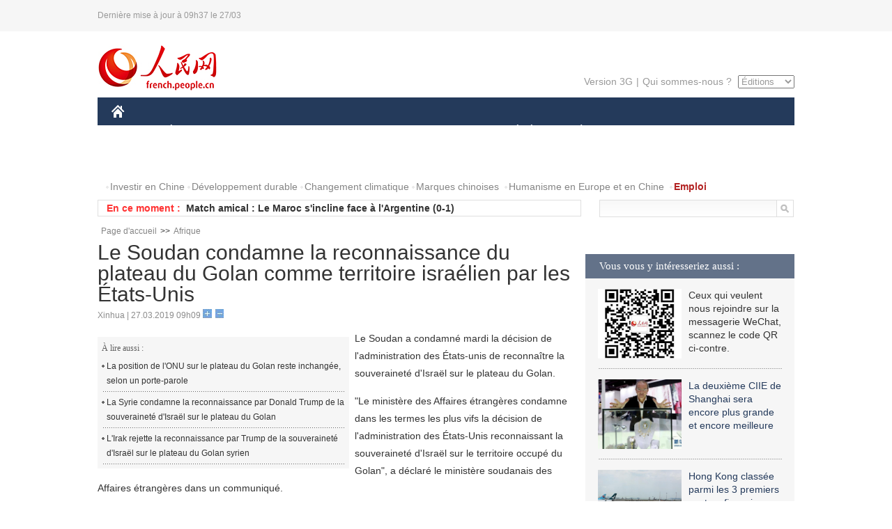

--- FILE ---
content_type: text/html
request_url: http://french.peopledaily.com.cn/Afrique/n3/2019/0327/c96852-9560967.html
body_size: 7536
content:
<!DOCTYPE html PUBLIC "-//W3C//DTD XHTML 1.0 Transitional//EN" "http://www.w3.org/TR/xhtml1/DTD/xhtml1-transitional.dtd">
<html xmlns="http://www.w3.org/1999/xhtml">
<head>
<meta http-equiv="content-type" content="text/html;charset=UTF-8"/>
<meta http-equiv="Content-Language" content="utf-8" />
<meta content="all" name="robots" />
<title>Le Soudan condamne la reconnaissance du plateau du Golan comme territoire israélien par les États-Unis</title>
<meta name="copyright" content="" />
<meta name="description" content="Le Soudan a condamné mardi la décision de l'administration des États-unis de reconnaître la souveraineté d'Israël sur le plateau du Golan." />
<meta name="keywords" content="Soudan,plateau du Golan,territoire israélien ,États-Unis" />
<meta name="filetype" content="0" />
<meta name="publishedtype" content="1" />
<meta name="pagetype" content="1" />
<meta name="catalogs" content="F_96852" />
<meta name="contentid" content="F_9560967" />
<meta name="publishdate" content="2019-03-27" />
<meta name="author" content="F_300834" />
<meta name="source" content="Source:Xinhua" />
<meta name="editor" content="">
<meta name="sourcetype" content="">
<link href="/img/2014frenchpd/page.css" type="text/css" rel="stylesheet" media="all" />
<meta name="viewport" content="width=device-width,initial-scale=1.0,minimum-scale=1.0,maximum-scale=1.0">
<!--[if IE]>
<link href="/img/2014frenchpd/hack_ie.css" type="text/css" rel="stylesheet" rev="stylesheet" media="all" />
<![endif]-->
<!--[if IE 6]>
<link href="/img/2014frenchpd/hack_ie6.css" type="text/css" rel="stylesheet" rev="stylesheet" media="all" />
<![endif]-->
<script type="text/javascript">
function doZoom(size){
	document.getElementById('p_content').style.fontSize=size+'px'
return false;
}
</script>
<script src="/img/2011english/jquery-1.7.1.min.js" type="text/javascript"></script>
<script src="/img/2014frenchpd/js/jquery.jdt.js" type="text/javascript"></script>
<script src="/img/2014frenchpd/js/nav.js" type="text/javascript"></script>
<script src="/img/2014frenchpd/js/tab.js" type="text/javascript"></script>
<script src="/img/2014frenchpd/js/jdt.js" type="text/javascript"></script>
</head>
<body>
<!--header-->
<div class="header clear none_320"><p><span>Dernière mise à jour à 09h37 le 27/03</span></p></div>
<!--nav-->
<div class="w1000 nav nav_3 oh clear">
	<div class="fl"><a href="http://french.peopledaily.com.cn/" target="_blank"><img src="/img/2014frenchpd/images/logo.jpg" alt="" /></a></div>
    <div class="fr none_320">
        <div class="nav_2 clear"><a href="http://french.people.com.cn/mobile/" target="_blank">Version 3G</a>|<a href="http://french.peopledaily.com.cn/209354/311716/index.html" target="_blank">Qui sommes-nous ?</a>
       	  <select onchange="window.location.href=this.value"> 
  				<option>Éditions</option>
<option value="http://www.people.com.cn/">中文简体</option>
<option value="http://english.people.com.cn/">English</option>
<option value="http://j.peopledaily.com.cn/">日本語</option> 
<option value="http://spanish.people.com.cn/">Español</option>
<option value="http://russian.people.com.cn/">Русский</option>
<option value="http://arabic.people.com.cn/">عربي</option>
<option value="http://kr.people.com.cn/">한국어</option>
<option value="http://german.people.com.cn/">Deutsch</option>
<option value="http://portuguese.people.com.cn/">Português</option>
			</select>
        </div>
    </div>
</div>
<div class="headerbg none_320">
	<div id="header">
		<a class="logo" href="http://french.peopledaily.com.cn/"><img src="/img/2014frenchpd/images/home.jpg" /></a>
		<!--nav-->
		<div id="nav">
			<a href="http://french.peopledaily.com.cn/Chine/" class="nav-link">CHINE</a>
<a href="http://french.peopledaily.com.cn/Economie/index.html" class="nav-link">ÉCONOMIE</a>
<a href="http://french.peopledaily.com.cn/International/index.html" class="nav-link">MONDE</a>
<a href="http://french.peopledaily.com.cn/Afrique/index.html" class="nav-link">AFRIQUE</a>
<a href="http://french.peopledaily.com.cn/Sci-Edu/index.html" class="nav-link">SCIENCE</a>
<a href="http://french.peopledaily.com.cn/Culture/index.html" class="nav-link">CULTURE</a>
<a href="http://french.peopledaily.com.cn/VieSociale/index.html" class="nav-link">SOCIÉTÉ</a>
<a href="http://french.peopledaily.com.cn/96851/index.html" class="nav-link">PLANÈTE</a>
<a href="http://french.peopledaily.com.cn/Sports/index.html" class="nav-link">SPORT</a>
<a href="http://french.peopledaily.com.cn/Tourisme/index.html" class="nav-link">TOURISME</a>
<a href="http://french.peopledaily.com.cn/Photos/index.html" class="nav-link">PHOTOS</a>
<a href="http://french.peopledaily.com.cn/31966/414308/index.html" class="nav-link">VIDEOS</a>

		</div>
	</div>
</div>
<div class="w1000 nav3 clear none_320"><span><a href="a" target="_blank"></a></span><a href="http://french.peopledaily.com.cn/31966/311720/313675/index.html" target="_blank">Investir en Chine</a><a href="http://french.peopledaily.com.cn/31966/311720/311721/index.html" target="_blank">Développement durable</a><a href="http://french.peopledaily.com.cn/31966/311720/311722/index.html" target="_blank">Changement climatique</a><a href="http://french.peopledaily.com.cn/31966/311145/index.html" target="_blank">Marques chinoises</a>
<a href="http://french.peopledaily.com.cn/31966/311720/311744/index.html" target="_blank">Humanisme en Europe et en Chine</a>
<a href="http://french.peopledaily.com.cn/n3/2018/0920/c4-9502271.html" target="_blank"><span style="color: #b22222"><strong>Emploi</strong></span></a></div>
<div class="w1000 nav4 oh clear none_320">
  	<div class="fl">
    	<span>En ce moment :</span>
        <ul id="lun"><li><a href='/Afrique/n3/2019/0327/c96852-9560967.html' target=_blank>Le Soudan condamne la reconnaissance du plateau du Golan comme territoire israélien par les États-Unis</a></li>
<li><a href='/Afrique/n3/2019/0327/c96852-9560959.html' target=_blank>Match amical : Le Maroc s'incline face à l'Argentine (0-1)</a></li>
<li><a href='/Afrique/n3/2019/0327/c96852-9560955.html' target=_blank>Centrafrique : la levée du blocus par un groupe armé sur un corridor qui alimente Bangui</a></li>
<li><a href='/Afrique/n3/2019/0327/c96852-9560952.html' target=_blank>L'ONUDI salue le développement du secteur industriel au Maroc</a></li>
<li><a href='/Afrique/n3/2019/0327/c96852-9560951.html' target=_blank>Togo : lancement d'un projet de promotion des droits à la santé et à l'intégration locale des réfugiés</a></li>
<li><a href='/Afrique/n3/2019/0327/c96852-9560947.html' target=_blank>La Chine reste la première destination des exportations namibiennes</a></li>
<li><a href='/Afrique/n3/2019/0327/c96852-9560944.html' target=_blank>Guinée-Bissau: La Chine offre des machines, des instruments agricoles et du riz à la Guinée-Bissau</a></li>
<li><a href='/International/n3/2019/0327/c31356-9560931.html' target=_blank>Un 2e référendum britannique se profile suite à un amendement des députés sur le Brexit </a></li>
<li><a href='/International/n3/2019/0327/c31356-9560924.html' target=_blank>Sommet arabe: les onze thématiques sur la table de discussion des hauts responsables du CES</a></li>
<li><a href='/International/n3/2019/0327/c31356-9560923.html' target=_blank>Sommet arabe: démarrage des réunions des hauts responsables du Conseil économique et social </a></li>

</ul>
<script type="text/javascript">
function wzlun(){
var container=document.getElementById("lun");
container.appendChild(container.firstChild);
}
setInterval("wzlun()",3000);
</script>
	</div>
    <div class="fr"><form action="http://search.people.com.cn/language/search.do" name="searchForm" method="post" target="_blank">
				<input type="hidden" name="dateFlag" value="false" />
				<input type="hidden" name="siteName" value="french"/>
				<input type="hidden" name="pageNum" value="1">
                <input type="text" name="keyword" id="keyword" class="on" value="" /><input type="image" name="button" id="button" value="search" src="/img/2014frenchpd/images/icon1.jpg" align="absmiddle" />
            	</form></div>
</div>
<!--d2nav-->
<div class="w1000 d2nav clear"><a href="http://french.peopledaily.com.cn/" class="clink">Page d'accueil</a>&gt;&gt;<a href="http://french.peopledaily.com.cn/Afrique/" class="clink">Afrique</a></div>
<!--d2 p1-->
<div class="w1000 d2_content wb_content oh clear">
	<div class="d2_left wb_left fl">
    	<h1>Le Soudan condamne la reconnaissance du plateau du Golan comme territoire israélien par les États-Unis</h1>
        <div class="wb_1 txt_t clear">Xinhua | 27.03.2019 09h09 <input type="button" class="t1" onclick="return doZoom(16)"><input type="button" class="t2" onclick="return doZoom(14)"></div>
        <div class="wbbox clear">
        	<div class="fl">
            	<div class="wb_3 clear"><div></div></div>
            	<div class="wb_2 none_320">
<h3>À lire aussi :</h3>
<ul class="list_12 clear"><li><a href="/International/n3/2019/0326/c31356-9560523.html" target=_blank>La position de l'ONU sur le plateau du Golan reste inchangée, selon un porte-parole</a></li><li><a href="/International/n3/2019/0326/c31356-9560505.html" target=_blank>La Syrie condamne la reconnaissance par Donald Trump de la souveraineté d'Israël sur le plateau du Golan</a></li><li><a href="/International/n3/2019/0324/c31356-9559798.html" target=_blank>L'Irak rejette la reconnaissance par Trump de la souveraineté d'Israël sur le plateau du Golan syrien</a></li></ul>
                </div>
            </div>
            <div id="p_content"><p>
	Le Soudan a condamné mardi la décision de l'administration des États-unis de reconnaître la souveraineté d'Israël sur le plateau du Golan.</p>
<p>
	"Le ministère des Affaires étrangères condamne dans les termes les plus vifs la décision de l'administration des États-Unis reconnaissant la souveraineté d'Israël sur le territoire occupé du Golan", a déclaré le ministère soudanais des Affaires étrangères dans un communiqué.</p>
<p>
	"Cette décision constitue une violation flagrante de la légitimité internationale et des résolutions concernées du Conseil de sécurité de l'ONU", a fait savoir le ministère.</p>
<p>
	Cette décision des États-Unis légalise l'occupation et l'agression et sape les principes du droit international, a-t-il ajouté.</p>
<p>
	Le ministère par ailleurs réaffirmé que cette décision unilatérale américaine ne changerait pas la situation légale du plateau syrien du Golan.</p>
<p>
	Il a appelé la communauté internationale à rejeter cette décision des États-Unis car elle constitue un défi flagrant à la légitimité internationale et une menace à la paix et à la sécurité internationales.</p>
<p>
	Le président des États-Unis, Donald Trump, a signé lundi un décret reconnaissant la souveraineté israélienne sur le plateau du Golan, territoire syrien occupé par Israël en 1967 et annexé dans les années 1980.</p>
</div>
            
            <div class="wb_10">(Rédacteurs :Xiao&nbsp;Xiao, Yishuang&nbsp;Liu)</div>
        </div>
        <div class="wb_9 oh" >
        	<div class="on1 clear">Partagez cet article sur :</div>
            <div class="on2 clear">
            	<div class="bdsharebuttonbox"><a href="#" class="bds_fbook" data-cmd="fbook" title="分享到Facebook"></a><a href="#" class="bds_twi" data-cmd="twi" title="分享到Twitter"></a><a href="#" class="bds_tsina" data-cmd="tsina" title="分享到新浪微博"></a><a href="#" class="bds_people" data-cmd="people" title="分享到人民微博"></a><a href="#" class="bds_renren" data-cmd="renren" title="分享到人人网"></a><a href="#" class="bds_weixin" data-cmd="weixin" title="分享到微信"></a></div>
				<script type="text/javascript">window._bd_share_config={"common":{"bdSnsKey":{},"bdText":"","bdMini":"2","bdMiniList":false,"bdPic":"","bdStyle":"0","bdSize":"32"},"share":{}};with(document)0[(getElementsByTagName('head')[0]||body).appendChild(createElement('script')).src='http://bdimg.share.baidu.com/static/api/js/share.js?v=89860593.js?cdnversion='+~(-new Date()/36e5)];
				</script>
            </div>
            
        </div>
        <div class="wb_4 clearfix none_320" >
        	<div class="fl">
            	<h3 class="p1_8 clear">Politique</h3>
                
                <ul class="list_12 p1_2 clear"><li><a href='/Chine/n3/2019/0327/c31354-9560870.html' target=_blank>La Chine insiste sur la nécessité d'une solution à deux Etats pour régler le conflit israélo-palestinien</a></li>
<li><a href='/Chine/n3/2019/0327/c31354-9560864.html' target=_blank>Xi Jinping présente à Angela Merkel une proposition en trois points sur les relations sino-allemandes</a></li>
<li><a href='/Chine/n3/2019/0327/c31354-9560861.html' target=_blank>Le président chinois rencontre le PM français pour renforcer davantage les relations sino-françaises</a></li>
<li><a href='/Chine/n3/2019/0327/c31354-9560859.html' target=_blank>Xi et Macron entendent forger un partenariat sino-français plus solide, plus stable et plus dynamique</a></li>
<li><a href='/Chine/n3/2019/0327/c31354-9560858.html' target=_blank>La Chine et la France s'engagent à préserver le multilatéralisme et à améliorer la gouvernance mondiale</a></li>

</ul>
            </div>
            <div class="fr">
            	<h3 class="p1_8 clear">Monde</h3>
                
                <ul class="list_12 p1_2 clear"><li><a href='/Afrique/n3/2019/0327/c96852-9560967.html' target=_blank>Le Soudan condamne la reconnaissance du plateau du Golan comme territoire israélien par les États-Unis</a></li>
<li><a href='/Afrique/n3/2019/0327/c96852-9560959.html' target=_blank>Match amical : Le Maroc s'incline face à l'Argentine (0-1)</a></li>
<li><a href='/Afrique/n3/2019/0327/c96852-9560955.html' target=_blank>Centrafrique : la levée du blocus par un groupe armé sur un corridor qui alimente Bangui</a></li>
<li><a href='/Afrique/n3/2019/0327/c96852-9560952.html' target=_blank>L'ONUDI salue le développement du secteur industriel au Maroc</a></li>
<li><a href='/Afrique/n3/2019/0327/c96852-9560951.html' target=_blank>Togo : lancement d'un projet de promotion des droits à la santé et à l'intégration locale des réfugiés</a></li>

</ul>
            </div>
        </div>
      	<div class="d2_1 wb_5 oh clear">
            <h2>À découvrir également :</h2>
            <ul><li><a href="http://french.peopledaily.com.cn/Chine/n3/2019/0325/c31354-9560036.html" target=_blank><img src="/NMediaFile/2019/0325/FOREIGN201903251529564098995581550.jpg" width="150" height="75"/></a><a href="http://french.peopledaily.com.cn/Chine/n3/2019/0325/c31354-9560036.html" target=_blank>Xi et Conte entendent faire entrer les liens sino-italiens dans une nouvelle ère</a></li>
<li><a href="http://french.peopledaily.com.cn/Economie/n3/2019/0318/c31355-9557319.html" target=_blank><img src="/NMediaFile/2019/0318/FOREIGN201903181640021002834845543.jpg" width="150" height="75"/></a><a href="http://french.peopledaily.com.cn/Economie/n3/2019/0318/c31355-9557319.html" target=_blank>Hainan donne le feu vert à l'ouverture de bars de nuit</a></li>
<li><a href="http://french.peopledaily.com.cn/Economie/n3/2019/0313/c31355-9555776.html" target=_blank><img src="/NMediaFile/2019/0314/FOREIGN201903141642404604499264877.jpg" width="150" height="75"/></a><a href="http://french.peopledaily.com.cn/Economie/n3/2019/0313/c31355-9555776.html" target=_blank>L'Assemblée populaire nationale délibère sur le projet de loi sur les investissements étrangers
</a></li>
<li><a href="http://french.peopledaily.com.cn/Economie/n3/2019/0314/c31355-9556220.html" target=_blank><img src="/NMediaFile/2019/0314/FOREIGN201903141640044189096461449.jpg" width="150" height="75"/></a><a href="http://french.peopledaily.com.cn/Economie/n3/2019/0314/c31355-9556220.html" target=_blank>Les « standards chinois » commencent à se diffuser dans le monde</a></li>
<li><a href="http://french.peopledaily.com.cn/Economie/n3/2019/0309/c31355-9554377.html" target=_blank><img src="/NMediaFile/2019/0311/FOREIGN201903111400559506444141360.jpg" width="150" height="75"/></a><a href="http://french.peopledaily.com.cn/Economie/n3/2019/0309/c31355-9554377.html" target=_blank>La Chine va autoriser les opérations à capitaux étrangers dans de nouveaux domaines</a></li>
<li><a href="http://french.peopledaily.com.cn/VieSociale/n3/2019/0222/c31360-9549038.html" target=_blank><img src="/NMediaFile/2019/0226/FOREIGN201902261053236251292398548.jpg" width="150" height="75"/></a><a href="http://french.peopledaily.com.cn/VieSociale/n3/2019/0222/c31360-9549038.html" target=_blank>La première équipe uniquement féminine de techniciennes de TGV de Chine</a></li>
<li><a href="http://french.peopledaily.com.cn/VieSociale/n3/2019/0222/c31360-9549034.html" target=_blank><img src="/NMediaFile/2019/0226/FOREIGN201902261052435126582842672.jpg" width="150" height="75"/></a><a href="http://french.peopledaily.com.cn/VieSociale/n3/2019/0222/c31360-9549034.html" target=_blank>Le jeune Samaritain du Fujian ne sera pas inculpé
</a></li>
<li><a href="http://french.peopledaily.com.cn/Economie/n3/2019/0222/c31355-9548967.html" target=_blank><img src="/NMediaFile/2019/0226/FOREIGN201902261051184602757319868.jpg" width="150" height="75"/></a><a href="http://french.peopledaily.com.cn/Economie/n3/2019/0222/c31355-9548967.html" target=_blank>Alipay met en place la commission pour le paiement par cartes de crédit</a></li>
</ul>
        </div>
        <div class="wb_6 clear none_320">
        	<form action="http://foreign_comments.people.cn/france/index.php/Comment/insercomment" id="form" name="form" method="post" accept-charset="utf-8">
            <input type = "hidden" name = "type" value = "0">
            <input type = "hidden" name = "news_id" id = "news_id" value = "9560967">
            <input type = "hidden" name = "news_url" value = "http://french.peopledaily.com.cn/Afrique/n3/2019/0327/c96852-9560967.html">
            <input type = "hidden" name = "news_title" value = 'Le Soudan condamne la reconnaissance du plateau du Golan comme territoire israélien par les États-Unis'>
            <input type = "hidden" name = "node_id" value = "96852">
        	<ul>
            	<li>Votre pseudo <input type="text"  name="uid" id="uid" class="on" /></li>
                <li><textarea  name="comment" id="comment" cols="45" rows="5"></textarea></li>
                <li class="on"><img src="/img/2014frenchpd/images/icon3.jpg" alt="" onclick="chake_submit()" />&nbsp;&nbsp;&nbsp;&nbsp;<a href="http://foreign_comments.people.cn/france/index.php/comment/netuser/9560967" target="_blank"><img src="/img/2014frenchpd/images/icon4.jpg" alt="" /></a></li>
            </ul>
            </form>
        </div>
        <div class="ly_1 clearfix">
      		
      	</div>
    </div>
  	<div class="d2_right fr none_320">
  		
        
        <div class="d2_5 oh clear">
            <h3 class="p1_8 clear">Vous vous y intéresseriez aussi :</h3>
            <ul class="p1_11 clear"><li><img src="/NMediaFile/2017/0817/FOREIGN201708171043168499996676551.jpg" width="120" height="100"/>Ceux qui veulent nous rejoindre sur la messagerie WeChat, scannez le code QR ci-contre.</li>
<li><a href="http://french.peopledaily.com.cn/Economie/n3/2019/0323/c31355-9559743.html" target="_blank"><img src="/NMediaFile/2019/0325/FOREIGN201903251532275847729112799.jpg" width="120" height="100"/></a><a href="http://french.peopledaily.com.cn/Economie/n3/2019/0323/c31355-9559743.html" target="_blank">La deuxième CIIE de Shanghai sera encore plus grande et encore meilleure</a></li>
<li><a href="http://french.peopledaily.com.cn/Economie/n3/2019/0318/c31355-9557102.html" target="_blank"><img src="/NMediaFile/2019/0318/FOREIGN201903181644257756951011171.jpg" width="120" height="100"/></a><a href="http://french.peopledaily.com.cn/Economie/n3/2019/0318/c31355-9557102.html" target="_blank">Hong Kong classée parmi les 3 premiers centres financiers mondiaux</a></li>
<li><a href="http://french.peopledaily.com.cn/Economie/n3/2019/0313/c31355-9555776.html" target="_blank"><img src="/NMediaFile/2019/0314/FOREIGN201903141645105892187759589.png" width="120" height="100"/></a><a href="http://french.peopledaily.com.cn/Economie/n3/2019/0313/c31355-9555776.html" target="_blank">L'Assemblée populaire nationale délibère sur le projet de loi sur les investissements étrangers
</a></li>
<li><a href="http://french.peopledaily.com.cn/Economie/n3/2019/0309/c31355-9554377.html" target="_blank"><img src="/NMediaFile/2019/0311/FOREIGN201903111358344901885452529.jpg" width="120" height="100"/></a><a href="http://french.peopledaily.com.cn/Economie/n3/2019/0309/c31355-9554377.html" target="_blank">La Chine mobilise les grandes banques d'État pour renforcer les prêts aux petites et microentreprises</a></li>
</ul>
        </div>
        <div class="d2_5 oh clear">
        	<h3 class="p1_8 clear">Sélection du jour</h3>
    	<ul class="list_14 p1_2 p1_16 clear"><li><a href='/Culture/n3/2019/0326/c31358-9560779.html' target=_blank>55 ans de relations culturelles sino-françaises</a></li>
<li><a href='/Chine/n3/2019/0326/c31354-9560749.html' target=_blank>La Chine et la France continuent de se considérer comme une priorité diplomatique</a></li>
<li><a href='/Tourisme/n3/2019/0326/c31361-9560746.html' target=_blank>L'ajustement des vacances du 1er mai suscite un engouement pour le tourisme en Chine</a></li>
<li><a href='/Economie/n3/2019/0326/c31355-9560744.html' target=_blank>LVMH annonce sa participation à la 2e édition de la CIIE de Shanghai</a></li>
<li><a href='/Tourisme/n3/2019/0326/c31361-9560739.html' target=_blank>Un site chinois de l'UNESCO atteint sa haute saison touristique plus tôt que d'habitude</a></li>
<li><a href='/n3/2019/0326/c31357-9560703.html' target=_blank>Le mouvement travail-études à l'étranger des jeunes Chinois fête ses 100 ans</a></li>
<li><a href='/n3/2019/0326/c31357-9560702.html' target=_blank>A Tianjin, un professeur chinois travaille toujours à l'âge de 100 ans</a></li>

</ul>
        </div>
        <h3 class="p1_8 clear">Conseils de la rédaction :</h3>
       <div class="text_box" id="box">
            <ul><li><a href="http://french.peopledaily.com.cn/Chine/n3/2019/0325/c31354-9560212.html" target=_blank><img src="/NMediaFile/2019/0325/FOREIGN201903251531150941784715147.jpg" width="300" height="180"/></a><b><a href="http://french.peopledaily.com.cn/Chine/n3/2019/0325/c31354-9560212.html" target=_blank>Xi Jinping s'entretient avec Emmanuel Macron sur le maintien des liens solides Chine-France</a></b></li>
<li><a href="http://french.peopledaily.com.cn/Economie/n3/2019/0314/c31355-9556220.html" target=_blank><img src="/NMediaFile/2019/0314/FOREIGN201903141639153781212549589.jpg" width="300" height="180"/></a><b><a href="http://french.peopledaily.com.cn/Economie/n3/2019/0314/c31355-9556220.html" target=_blank>Les « standards chinois » du pont Hong Kong-Zhuhai-Macao commencent à se diffuser dans le monde
</a></b></li>
<li><a href="http://french.peopledaily.com.cn/Economie/n3/2019/0308/c31355-9554103.html" target=_blank><img src="/NMediaFile/2019/0311/FOREIGN201903111357020267044464423.jpg" width="300" height="180"/></a><b><a href="http://french.peopledaily.com.cn/Economie/n3/2019/0308/c31355-9554103.html" target=_blank>Deux sessions : focus sur les entreprises du secteur privé</a></b></li>
</ul>
        </div>
        <div class="d2_6 oh clear">
        	<h3 class="p1_8 clear">Les articles les plus lus</h3>
		<div class="p1_9 clear"><span>du jour</span>|<span class="on">de la semaine</span>|<span>du mois</span></div>
            <div class="p1_10 clear">
                <ul style="display:block;"><li><span>1</span><a href="/Afrique/n3/2019/0326/c96852-9560602.html" title="Tunisie: les techniciens de la navigation aérienne annoncent une grève de deux jours la veille du Sommet arabe" target=_blank>Tunisie: les techniciens de la navigation aérienne annoncen…</a></li><li><span>2</span><a href="/Chine/n3/2019/0326/c31354-9560426.html" title="Les relations sino-françaises : un partenariat stratégique global plus étroit et durable sur la voie tracée par Xi Jinping" target=_blank>Les relations sino-françaises : un partenariat stratégique …</a></li><li><span>3</span><a href="/Economie/n3/2019/0326/c31355-9560652.html" title="Les ventes au détail en ligne en Chine au premier rang mondial pour six années consécutives" target=_blank>Les ventes au détail en ligne en Chine au premier rang mond…</a></li><li><span>4</span><a href="/Economie/n3/2019/0326/c31355-9560744.html" title="LVMH annonce sa participation à la 2e édition de la CIIE de Shanghai" target=_blank>LVMH annonce sa participation à la 2e édition de la CIIE de…</a></li><li><span>5</span><a href="/Chine/n3/2019/0326/c31354-9560658.html" target=_blank>La Chine et le CNRS, une histoire d'excellence</a></li></ul>
                <ul><li><span>1</span><a href="/n3/2019/0322/c31357-9559302.html" title="10e vol réussi pour l'avion expérimental à hydrogène de la COMAC" target=_blank>10e vol réussi pour l'avion expérimental à hydrogène de la …</a></li><li><span>2</span><a href="/Chine/n3/2019/0325/c31354-9560212.html" title="Xi Jinping s'entretient avec Emmanuel Macron sur le maintien des liens solides Chine-France" target=_blank>Xi Jinping s'entretient avec Emmanuel Macron sur le maintie…</a></li><li><span>3</span><a href="/Economie/n3/2019/0321/c31355-9558663.html" title="Qingdao, un exemple de la puissante dynamique des « terminaux sans personnel »" target=_blank>Qingdao, un exemple de la puissante dynamique des « termina…</a></li><li><span>4</span><a href="/VieSociale/n3/2019/0320/c31360-9558198.html" target=_blank>Le réseau 5G de Shanghai donne vie aux rêves</a></li><li><span>5</span><a href="/Afrique/n3/2019/0326/c96852-9560602.html" title="Tunisie: les techniciens de la navigation aérienne annoncent une grève de deux jours la veille du Sommet arabe" target=_blank>Tunisie: les techniciens de la navigation aérienne annoncen…</a></li></ul>
                <ul><li><span>1</span><a href="/n3/2019/0301/c31357-9551158.html" title="Les 10 plus grandes découvertes scientifiques de la Chine en 2018" target=_blank>Les 10 plus grandes découvertes scientifiques de la Chine e…</a></li><li><span>2</span><a href="/Culture/n3/2019/0225/c31358-9549438.html" title="Netflix achète le blockbuster de science-fiction chinois « The Wandering Earth »" target=_blank>Netflix achète le blockbuster de science-fiction chinois « …</a></li><li><span>3</span><a href="/Economie/n3/2019/0312/c31355-9555350.html" title="Les grandes « premières » des nouvelles constructions de la Chine" target=_blank>Les grandes « premières » des nouvelles constructions de la…</a></li><li><span>4</span><a href="/Afrique/n3/2019/0305/c96852-9552554.html" title="Tunisie: en zone de turbulence financière, Tunisair sollicite une intervention urgente du gouvernement " target=_blank>Tunisie: en zone de turbulence financière, Tunisair sollici…</a></li><li><span>5</span><a href="/VieSociale/n3/2019/0227/c31360-9550316.html" title="Un drone fabriqué en Chine aide à retrouver un adolescent disparu en Californie" target=_blank>Un drone fabriqué en Chine aide à retrouver un adolescent d…</a></li></ul>
            </div>
        </div>
        
  	</div>
</div>
<!--ad-->

<!--link-->

<!--copyright-->
<div id="copyright">Copyright &copy; 2000-2019 Tous droits réservés.</div>
<script src="/img/FOREIGN/2015/11/212722/js/jquery.cookie.js" type="text/javascript"></script>
<script type="text/javascript">
function chake_submit(){
	var uid = $('#uid').val();  
	var comment = $('#comment').val(); 
	var news_id = $('#news_id').val();

	var cookies_newsid = $.cookie(news_id);
	if (cookies_newsid == comment){
		alert('Merci d’éviter les spams.');
		return false;
	}else{
		if(uid == ''){
			alert('Choisir un pseudo');
			return false;
		}
		if(comment == ''){
		   alert('Laissez un commentaire.');
		   return false;
		}
		$.cookie(news_id, comment, { expires: 1 }); 
		document.getElementById('form').submit();  
	}
}
</script>
<script src="http://tools.people.com.cn/css/2010tianrun/webdig_test.js" language="javascript" type="text/javascript" async></script>
<img src="http://counter.people.cn:8000/d.gif?id=9560967" width=0 height=0 style="display:none;">
</body>
</html>